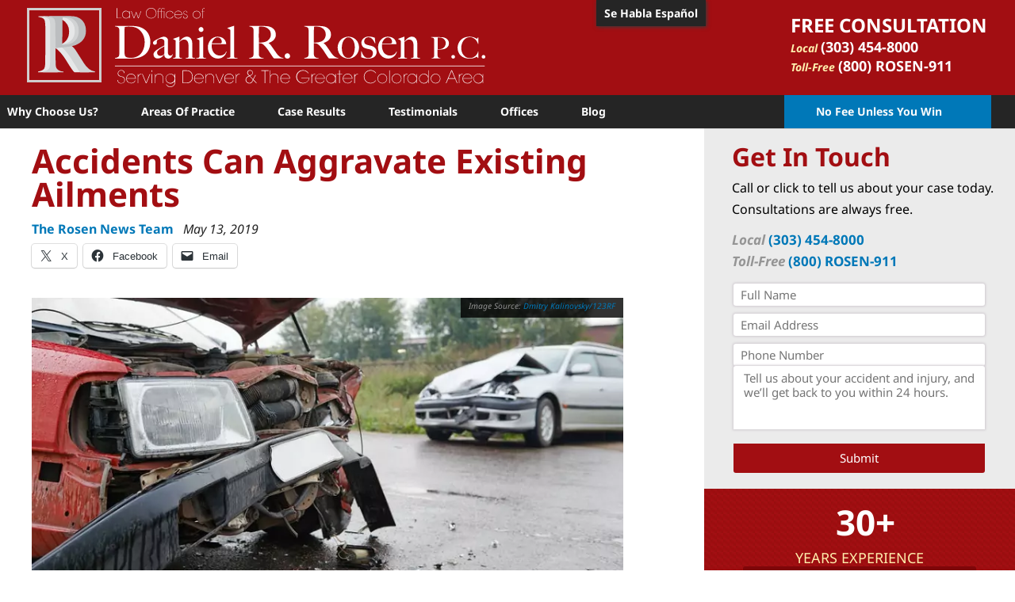

--- FILE ---
content_type: text/css
request_url: https://www.danielrrosen.com/wp-content/themes/Rosen/gforms.css?ver=4929a70b7960c86cc5f310e700ada8c2
body_size: 2361
content:
/* Gravity Forms styling adapted for Divi */
body .gform_wrapper ul li {padding-bottom: 0px;}
body .gform_wrapper h3.gform_title {
    font-size: 26px;
    font-weight: 500
}

body .gform_wrapper .gform_footer,
body .gform_wrapper .gform_page_footer {
    overflow: hidden;
    text-align: right
}
.contactpage .gform_wrapper input:not([type=radio]):not([type=checkbox]):not([type=submit]):not([type=button]):not([type=image]):not([type=file]) {
    padding:8px 7px;
    margin-bottom: 15px;
}
.contactpage .gform_wrapper .top_label div.ginput_container {margin-top:0px!important;}
.contactpage .gform_wrapper .top_label li.gfield.gf_left_third,
.contactpage .gform_wrapper .top_label li.gfield.gf_middle_third,
.contactpage .gform_wrapper .top_label li.gfield.gf_right_third {margin-bottom: 0px!important;}
body .gform_wrapper input:not([type=radio]):not([type=checkbox]):not([type=submit]):not([type=button]):not([type=image]):not([type=file]),
body .gform_wrapper textarea.textarea,
body div.form_saved_message div.form_saved_message_emailform form input[type=text] {
-webkit-box-shadow:  0px 0px 3px 1px rgba(207,201,207,1);
-moz-box-shadow:  0px 0px 3px 1px rgba(207,201,207,1);
box-shadow:  0px 0px 3px 1px rgba(207,201,207,1);
border:none;
border-radius: 3px;
}
.footerform .gform_wrapper input:not([type=radio]):not([type=checkbox]):not([type=submit]):not([type=button]):not([type=image]):not([type=file]),
.footerform .gform_wrapper textarea.textarea,
.footerform div.form_saved_message div.form_saved_message_emailform form input[type=text] {
box-shadow: none;
}

body .gform_wrapper textarea.textarea,
.footerform .gform_wrapper textarea.textarea {
border-radius: 3px 3px 0px 0px!important;-moz-border-radius: 3px 3px 0px 0px!important;-webkit-border-radius: 3px 3px 0px 0px!important;
}

body .gform_wrapper select {
    display: inline-block;
    height: 51px;
    font-size: 15px;
    color: #999;
    background: #eee;
    border: none
}

body .gform_wrapper .gform_footer input.button,
body .gform_wrapper .gform_footer input[type=submit],
body .gform_wrapper .gform_page_footer input.button,
body .gform_wrapper .gform_page_footer input[type=submit],
.gform_wrapper .gform_page_footer input[type=submit],
body .gform_wrapper input[type=button],
body div.form_saved_message div.form_saved_message_emailform form input[type=submit] {
    background: 0 0;
    font-size: 20px;
    font-weight: 500;
    line-height: 1.7em;
    font-family: inherit;
    margin: 0;
    padding: 6px 20px;
    border: 0px;
    color:#fff;
    width:90%;
    text-transform: capitalize;
    background-color:#a20e12;
    -moz-border-radius: 0 0 3px 3px;
    -webkit-border-radius: 0 0 3px 3px;
    border-radius: 0 0 3px 3px;
    -webkit-font-smoothing: antialiased;
    -moz-osx-font-smoothing: grayscale;
    -moz-transition: all .2s;
    -webkit-transition: all .2s;
    transition: all .2s
}
.contactpage .gform_wrapper .gform_footer input.button,
.contactpage .gform_wrapper .gform_footer input[type=submit],
.contactpage .gform_wrapper .gform_page_footer input.button,
.contactpage .gform_wrapper .gform_page_footer input[type=submit],
.contactpage .gform_wrapper input[type=button],
.contactpage div.form_saved_message div.form_saved_message_emailform form input[type=submit] {
    padding:10px 20px;
}
body .fullwidthform .gform_wrapper .gform_footer input[type=submit] {
    padding:10px 20px;
    width:100%;
}

body div.form_saved_message div.form_saved_message_emailform form input[type=submit] {
    margin-left: auto;
    margin-right: auto
}

body .gform_wrapper .gform_footer input[type=submit],
body .gform_wrapper .gform_page_footer .button.gform_button,
body .gform_wrapper .gform_page_footer .button.gform_next_button {
    margin-right: 0
}

body .gform_wrapper .gform_footer input.button:hover,
body .gform_wrapper .gform_footer input[type=submit]:hover,
body .gform_wrapper .gform_page_footer input.button:hover,
body .gform_wrapper .gform_page_footer input[type=submit]:hover,
body .gform_wrapper input[type=button]:hover,
body div.form_saved_message div.form_saved_message_emailform form input[type=submit]:hover {
    cursor: pointer;
    background: #0078b8 !important;
    border-color: #0078b8 !important;
}

body .gform_wrapper .gform_fileupload_multifile input[type=button] {
    font-size: 14px
}

body .gform_wrapper li.gfield.gfield_error.gfield_contains_required {
    margin-top: 0;
    margin-bottom: 0!important
}

body .gform_wrapper li.gfield.gfield_error,
body .gform_wrapper li.gfield.gfield_error.gfield_contains_required.gfield_creditcard_warning {
    background-color: transparent;
    margin-bottom: 0!important;
    padding: 0!important;
    border: none
}

body .gform_wrapper .top_label .gfield_error {
    width: inherit
}

body .gform_wrapper .gfield_error .gfield_label {
    color: inherit
}

body .gform_wrapper .top_label li.gfield.gfield_error.gf_left_third,
body .gform_wrapper .top_label li.gfield.gfield_error.gf_middle_third,
body .gform_wrapper .top_label li.gfield.gfield_error.gf_right_third {
    width: 32%
}

body .gform_wrapper .datepicker {
    width: 8em!important
}

body .gform_wrapper .gfield_date_day input,
body .gform_wrapper .gfield_date_month input,
body .gform_wrapper .gfield_date_year input,
body .gform_wrapper .gfield_time_hour input,
body .gform_wrapper .gfield_time_minute input {
    padding-right: 6px!important
}

body .gform_wrapper .gfield_time_hour i {
    width: 25%
}

body .gform_wrapper .gfield_date_day,
body .gform_wrapper .gfield_date_month {
    width: 4.5em
}

body .gform_wrapper .gfield_date_year {
    width: 5.5em!important
}

body .gform_wrapper .gf_progressbar_percentage {
    font-family: inherit
}

/* Sidebar Overrides for Divi */
.gfield_label {display: none!important;}
.et_pb_widget {padding:20px;}
.gform_widget {background-color:#ebebeb;min-width:100%;}
.gform_widget h4 {font-size:25px;color:#a20e12;font-weight:bold;text-align: left;margin: 0 auto;padding-left:15px;}
.gform_wrapper ul.gfield_checkbox li input[type=checkbox], .gform_wrapper ul.gfield_radio li input[type=radio] {
  visibility: hidden;
  margin: 0;
  width: 0!important;
}
/*.gform_wrapper input[type=checkbox] + label, .gform_wrapper input[type=radio] + label { font-size: 16px; }
input[type=checkbox] + label:hover, input[type=radio] + label:hover { cursor: pointer; }
input[type=checkbox] + label:before, input[type=radio] + label:before {
  font-family: "ETmodules";
  font-size: 36px;
  position: relative;
  top: 0.3em;
  margin-right: 0.2em;
}
.gform_wrapper li.gf_list_inline ul.gfield_checkbox li, .gform_wrapper li.gf_list_inline ul.gfield_radio li {
  display: -moz-inline;
  display: inline;
}
input[type=checkbox] + label:before { content: 'V'; }
input[type=checkbox] + label:hover:before { content: 'Z'; filter: alpha(opacity=20); opacity: 0.2; }
input[type=checkbox]:checked + label:before { content: 'Z'; }
input[type=checkbox]:checked + label:hover:before { filter: alpha(opacity=100); opacity: 1; }
input[type=radio] + label:before { content: 'V'; }
input[type=radio] + label:hover:before { content: 'W'; filter: alpha(opacity=20); opacity: 0.2; }
input[type=radio]:checked + label:before { content: 'W'; }
input[type=radio]:checked + label:hover:before { filter: alpha(opacity=100); opacity: 1; }

.gform_wrapper .icon-profile-male input[type="text"],
.gform_wrapper .icon-envelope input[type="email"],
.gform_wrapper .icon-phone input[type="tel"] {padding-left:30px!important;}
.gform_wrapper .icon-profile-male .ginput_container,
.gform_wrapper .icon-envelope .ginput_container,
.gform_wrapper .icon-phone .ginput_container {position: relative;}
.gform_wrapper .icon-profile-male .ginput_container:before {
content: "\e040";
position: absolute;
top: 6px;
left: 28px;
}
.gform_wrapper .icon-envelope .ginput_container:before {
content: "\e028";
position: absolute;
top: 8px;
left: 28px;
}
.gform_wrapper .icon-phone .ginput_container:before {
content: "\e004";
position: absolute;
top: 9px;
left: 32px;
}*/

/* Spanish */
li.gfield_html_formatted {margin-left:0px!important;}
/* End Spanish */

.gform_wrapper ul.gform_fields li.gfield {padding-right:0px!important;}
.page-id-24 .gform_wrapper ul.gform_fields li.gfield {padding-right:16px!important;}

body .et_pb_widget_area .gform_wrapper ul.gform_fields.left_label li.gfield, #sidebar .gform_wrapper ul.gform_fields.left_label li.gfield,
.gform_wrapper ul.gform_fields.left_label li.gfield {margin-bottom:10px!important;width:100%;}
body .et_pb_widget_area .gform_wrapper ul.gform_fields.left_label li.gfield:nth-last-of-type(2),
body #sidebar .gform_wrapper ul.gform_fields.left_label li.gfield:nth-last-of-type(2),
.gform_wrapper ul.gform_fields.left_label li.gfield:nth-last-of-type(2),
body .entry-content .gform_wrapper ul.gform_fields li.gfield:nth-last-of-type(2) {margin-bottom: -8px!important;border-radius: 3px 3px 0px 0px!important;-moz-border-radius: 3px 3px 0px 0px!important;-webkit-border-radius: 3px 3px 0px 0px!important;}
body .et_pb_widget_area .gform_wrapper ul li.gfield, body #sidebar .gform_wrapper ul li.gfield, .gform_wrapper ul li.gfield {margin-top:0px!important;}

.gform_wrapper .left_label input.large,
.gform_wrapper .left_label select.large,
.gform_wrapper .left_label textarea.large,
.gform_wrapper .left_label textarea.medium,
.gform_wrapper .left_label textarea.small,
.gform_wrapper .right_label input.large,
.gform_wrapper .right_label select.large,
.gform_wrapper .right_label textarea.large,
.gform_wrapper .right_label textarea.medium,
.gform_wrapper .right_label textarea.small {width:90%!important;font-size:15px!important;}

.gform_wrapper .gform_footer:not(.top_label),
body .et_pb_widget_area .gform_wrapper .gform_footer,
body .gform_wrapper .gform_footer {padding:0px!important;margin:0!important;margin-left:0!important;clear:none!important;width:100%!important;text-align:center!important;}

.page-id-24 .gform_wrapper .gform_footer {padding-right:16px!important;}

body .et_pb_widget_area .gform_widget,
body .et_pb_widget_area .gform_wrapper,
body .et_pb_widget_area .gform_wrapper form,
body #sidebar .gform_widget,
body #sidebar .gform_wrapper,
body #sidebar .gform_wrapper form,
body .gform_widget,
body .gform_wrapper,
body .gform_wrapper form {margin:0 auto!important;text-align: center;}

.sidebar-consult_wrapper h3 {font-size:17px!important;}
.lang-es .sidebar-consult_wrapper h3:first-of-type {font-size:19px!important;}
.footerform .sidebar-consult_wrapper .gfield_html {display: none;}
.footerform .gform_wrapper {margin:0px;}
.footerform .gform_button {background-color:#0084c1!important;width:90%;}
.footerform .gform_button:hover {background-color:#a20e12!important;}
/* Sidebar Overrides for Divi */

@media (max-width:641px) {
    body .gform_wrapper .gform_page_footer .button.gform_button,
    body .gform_wrapper .gform_page_footer .button.gform_next_button,
    body .gform_wrapper .gform_page_footer .button.gform_previous_button {
        margin: 0 0 .5em
    }
}

@media all and (min-width:641px) {
    body .gform_wrapper .gform_footer a.gform_save_link,
    body .gform_wrapper .gform_page_footer a.gform_save_link {
        float: left
    }
    html:not([dir=rtl]) .gform_wrapper ul.gform_fields:not(.top_label) .clear-multi,
    html:not([dir=rtl]) .gform_wrapper ul.gform_fields:not(.top_label) .gfield_description,
    html:not([dir=rtl]) .gform_wrapper ul.gform_fields:not(.top_label) .ginput_container:not(.ginput_container_time),
    .ginput_container {margin:0!important;width:100%!important;}
}

@media all and (min-width: 981px) {
/* Placeholder styling */
input {
    font-family: 'Noto Sans', Helvetica, Arial, Lucida, sans-serif;
    font-size:15px!important;
    line-height: 1.2em;
    padding-left:5px;
}
::-webkit-input-placeholder {
    font-family: 'Noto Sans', Helvetica, Arial, Lucida, sans-serif;
    font-size:15px!important;
    line-height: 1.2em;
    padding-left:5px;
}
::-moz-placeholder {
    font-family: 'Noto Sans', Helvetica, Arial, Lucida, sans-serif;
    font-size:15px!important;
    line-height: 1.2em;
    padding-left:5px;
}
:-ms-input-placeholder {
    font-family: 'Noto Sans', Helvetica, Arial, Lucida, sans-serif;
    font-size:15px!important;
    line-height: 1.2em;
    padding-left:5px;
}
:-moz-placeholder {
    font-family: 'Noto Sans', Helvetica, Arial, Lucida, sans-serif;
    font-size:15px!important;
    line-height: 1.2em;
    padding-left:5px;
}
::placeholder {
    font-family: 'Noto Sans', Helvetica, Arial, Lucida, sans-serif;
    font-size:15px!important;
    line-height: 1.2em;
    padding-left:5px;
}
body .fullwidthform .gform_wrapper .gform_footer input[type=submit] {
    padding:10px 20px;
    font-size:25px!important;
    width:100%;
}
}

--- FILE ---
content_type: text/javascript
request_url: https://www.danielrrosen.com/wp-content/themes/Rosen/js/rosen.min.js?ver=1.0
body_size: 527
content:

jQuery(function($){$(".caraccbut").click(function(){$(".experiencetext").hide();$(".motorcycleexperiencetext").hide();$(".truckexperiencetext").hide();$(".premexperiencetext").hide();$(".wrongexperiencetext").hide();$(".dogexperiencetext").hide();$(".carexperiencetext").show();$(".caraccbut").addClass("expactive");$(".motoraccbut").removeClass("expactive");$(".truckaccbut").removeClass("expactive");$(".premaccbut").removeClass("expactive");$(".wrongaccbut").removeClass("expactive");$(".dogaccbut").removeClass("expactive");});$(".motoraccbut").click(function(){$(".experiencetext").hide();$(".carexperiencetext").hide();$(".truckexperiencetext").hide();$(".premexperiencetext").hide();$(".wrongexperiencetext").hide();$(".dogexperiencetext").hide();$(".motorcycleexperiencetext").show();$(".motoraccbut").addClass("expactive");$(".caraccbut").removeClass("expactive");$(".truckaccbut").removeClass("expactive");$(".premaccbut").removeClass("expactive");$(".wrongaccbut").removeClass("expactive");$(".dogaccbut").removeClass("expactive");});$(".truckaccbut").click(function(){$(".experiencetext").hide();$(".carexperiencetext").hide();$(".motorcycleexperiencetext").hide();$(".premexperiencetext").hide();$(".wrongexperiencetext").hide();$(".dogexperiencetext").hide();$(".truckexperiencetext").show();$(".truckaccbut").addClass("expactive");$(".motoraccbut").removeClass("expactive");$(".caraccbut").removeClass("expactive");$(".premaccbut").removeClass("expactive");$(".wrongaccbut").removeClass("expactive");$(".dogaccbut").removeClass("expactive");});$(".premaccbut").click(function(){$(".experiencetext").hide();$(".carexperiencetext").hide();$(".motorcycleexperiencetext").hide();$(".truckexperiencetext").hide();$(".wrongexperiencetext").hide();$(".dogexperiencetext").hide();$(".premexperiencetext").show();$(".premaccbut").addClass("expactive");$(".motoraccbut").removeClass("expactive");$(".truckaccbut").removeClass("expactive");$(".caraccbut").removeClass("expactive");$(".wrongaccbut").removeClass("expactive");$(".dogaccbut").removeClass("expactive");});$(".wrongaccbut").click(function(){$(".experiencetext").hide();$(".carexperiencetext").hide();$(".motorcycleexperiencetext").hide();$(".truckexperiencetext").hide();$(".premexperiencetext").hide();$(".dogexperiencetext").hide();$(".wrongexperiencetext").show();$(".wrongaccbut").addClass("expactive");$(".motoraccbut").removeClass("expactive");$(".truckaccbut").removeClass("expactive");$(".premaccbut").removeClass("expactive");$(".caraccbut").removeClass("expactive");$(".dogaccbut").removeClass("expactive");});$(".dogaccbut").click(function(){$(".experiencetext").hide();$(".carexperiencetext").hide();$(".motorcycleexperiencetext").hide();$(".truckexperiencetext").hide();$(".premexperiencetext").hide();$(".wrongexperiencetext").hide();$(".dogexperiencetext").show();$(".dogaccbut").addClass("expactive");$(".motoraccbut").removeClass("expactive");$(".truckaccbut").removeClass("expactive");$(".premaccbut").removeClass("expactive");$(".wrongaccbut").removeClass("expactive");$(".caraccbut").removeClass("expactive");});$(window).load(function(){var viewport=$(window).innerWidth();if(viewport>=960){equal_height($('.equal1'));equal_height($('.equal2'));}});$(window).resize(function(){var viewport=$(window).innerWidth();if(viewport>=960){equal_height($('.equal1'));equal_height($('.equal2'));}else{$('.equal1').attr('style','');$('.equal2').attr('style','');}});function equal_height(group){var tallest=0;var subtract=146;$(group).attr('style','');group.each(function(){var this_height=$(this).height();if(this_height>tallest){tallest=this_height-subtract;}});group.height(tallest);}
function setup_collapsible_submenus(){var $menu=$('#mobile_menu'),top_level_link='#mobile_menu .menu-item-has-children > a';$menu.find('a').each(function(){$(this).off('click');if($(this).is(top_level_link)){$(this).attr('href','#');}
if(!$(this).siblings('.sub-menu').length){$(this).on('click',function(event){$(this).parents('.mobile_nav').trigger('click');});}else{$(this).on('click',function(event){event.preventDefault();$(this).parent().toggleClass('visible');});}});}
$(window).load(function(){setTimeout(function(){setup_collapsible_submenus();},700);});$("#advhands").mouseover(function(){$(this).find('img').attr('src','/wp-content/themes/Rosen/images/advicons/handson.png');});$("#advhands").mouseout(function(){$(this).find('img').attr('src','/wp-content/themes/Rosen/images/advicons/handsoff.png');});$("#advcalendar").mouseover(function(){$(this).find('img').attr('src','/wp-content/themes/Rosen/images/advicons/calendaron.png');});$("#advcalendar").mouseout(function(){$(this).find('img').attr('src','/wp-content/themes/Rosen/images/advicons/calendaroff.png');});$("#advbadge").mouseover(function(){$(this).find('img').attr('src','/wp-content/themes/Rosen/images/advicons/badgeon.png');});$("#advbadge").mouseout(function(){$(this).find('img').attr('src','/wp-content/themes/Rosen/images/advicons/badgeoff.png');});$("#advmoney").mouseover(function(){$(this).find('img').attr('src','/wp-content/themes/Rosen/images/advicons/moneyon.png');});$("#advmoney").mouseout(function(){$(this).find('img').attr('src','/wp-content/themes/Rosen/images/advicons/moneyoff.png');});$("#advmountain").mouseover(function(){$(this).find('img').attr('src','/wp-content/themes/Rosen/images/advicons/mountainon.png');});$("#advmountain").mouseout(function(){$(this).find('img').attr('src','/wp-content/themes/Rosen/images/advicons/mountainoff.png');});$("#advclock").mouseover(function(){$(this).find('img').attr('src','/wp-content/themes/Rosen/images/advicons/clockon.png');});$("#advclock").mouseout(function(){$(this).find('img').attr('src','/wp-content/themes/Rosen/images/advicons/clockoff.png');});$("#advmedical").mouseover(function(){$(this).find('img').attr('src','/wp-content/themes/Rosen/images/advicons/medicalon.png');});$("#advmedical").mouseout(function(){$(this).find('img').attr('src','/wp-content/themes/Rosen/images/advicons/medicaloff.png');});$('.et_pb_blurb_container h4').mouseenter(function(){$(this).closest('.et_pb_blurb_content').find('.et_pb_main_blurb_image').css("border-color","#0078b8");});$('.et_pb_blurb_container h4').mouseleave(function(){$(this).closest('.et_pb_blurb_content').find('.et_pb_main_blurb_image').css("border-color","#ffeead");});});